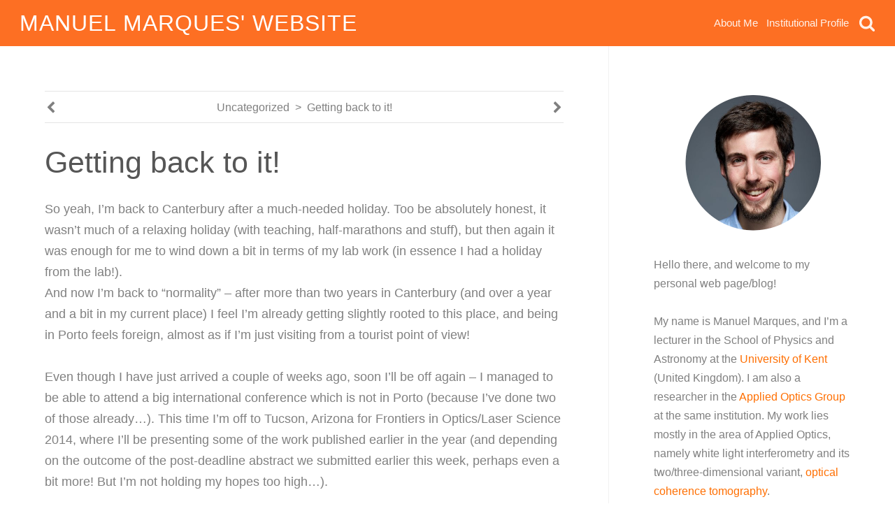

--- FILE ---
content_type: text/html; charset=UTF-8
request_url: http://mjmarques.eu/2014/10/getting-back-to-it/
body_size: 41635
content:
<!DOCTYPE html>
<html lang="en-US" class="no-js">

	<head>
	<meta charset="UTF-8">
	<meta http-equiv="X-UA-Compatible" content="IE=edge,chrome=1">
	<meta name="viewport" content="width=device-width, initial-scale=1.0">
	<link rel="profile" href="http://gmpg.org/xfn/11" />
	<link rel="pingback" href="http://mjmarques.eu/xmlrpc.php" />
    <title>Getting back to it! &#8211; Manuel Marques&#039; website</title>
<meta name='robots' content='max-image-preview:large' />
<link rel='dns-prefetch' href='//platform-api.sharethis.com' />
<link rel="alternate" type="application/rss+xml" title="Manuel Marques&#039; website &raquo; Feed" href="http://mjmarques.eu/feed/" />
<link rel="alternate" type="application/rss+xml" title="Manuel Marques&#039; website &raquo; Comments Feed" href="http://mjmarques.eu/comments/feed/" />
<link rel="alternate" type="application/rss+xml" title="Manuel Marques&#039; website &raquo; Getting back to it! Comments Feed" href="http://mjmarques.eu/2014/10/getting-back-to-it/feed/" />
<script type="text/javascript">
window._wpemojiSettings = {"baseUrl":"https:\/\/s.w.org\/images\/core\/emoji\/14.0.0\/72x72\/","ext":".png","svgUrl":"https:\/\/s.w.org\/images\/core\/emoji\/14.0.0\/svg\/","svgExt":".svg","source":{"concatemoji":"http:\/\/mjmarques.eu\/wp-includes\/js\/wp-emoji-release.min.js?ver=6.1.1"}};
/*! This file is auto-generated */
!function(e,a,t){var n,r,o,i=a.createElement("canvas"),p=i.getContext&&i.getContext("2d");function s(e,t){var a=String.fromCharCode,e=(p.clearRect(0,0,i.width,i.height),p.fillText(a.apply(this,e),0,0),i.toDataURL());return p.clearRect(0,0,i.width,i.height),p.fillText(a.apply(this,t),0,0),e===i.toDataURL()}function c(e){var t=a.createElement("script");t.src=e,t.defer=t.type="text/javascript",a.getElementsByTagName("head")[0].appendChild(t)}for(o=Array("flag","emoji"),t.supports={everything:!0,everythingExceptFlag:!0},r=0;r<o.length;r++)t.supports[o[r]]=function(e){if(p&&p.fillText)switch(p.textBaseline="top",p.font="600 32px Arial",e){case"flag":return s([127987,65039,8205,9895,65039],[127987,65039,8203,9895,65039])?!1:!s([55356,56826,55356,56819],[55356,56826,8203,55356,56819])&&!s([55356,57332,56128,56423,56128,56418,56128,56421,56128,56430,56128,56423,56128,56447],[55356,57332,8203,56128,56423,8203,56128,56418,8203,56128,56421,8203,56128,56430,8203,56128,56423,8203,56128,56447]);case"emoji":return!s([129777,127995,8205,129778,127999],[129777,127995,8203,129778,127999])}return!1}(o[r]),t.supports.everything=t.supports.everything&&t.supports[o[r]],"flag"!==o[r]&&(t.supports.everythingExceptFlag=t.supports.everythingExceptFlag&&t.supports[o[r]]);t.supports.everythingExceptFlag=t.supports.everythingExceptFlag&&!t.supports.flag,t.DOMReady=!1,t.readyCallback=function(){t.DOMReady=!0},t.supports.everything||(n=function(){t.readyCallback()},a.addEventListener?(a.addEventListener("DOMContentLoaded",n,!1),e.addEventListener("load",n,!1)):(e.attachEvent("onload",n),a.attachEvent("onreadystatechange",function(){"complete"===a.readyState&&t.readyCallback()})),(e=t.source||{}).concatemoji?c(e.concatemoji):e.wpemoji&&e.twemoji&&(c(e.twemoji),c(e.wpemoji)))}(window,document,window._wpemojiSettings);
</script>
<style type="text/css">
img.wp-smiley,
img.emoji {
	display: inline !important;
	border: none !important;
	box-shadow: none !important;
	height: 1em !important;
	width: 1em !important;
	margin: 0 0.07em !important;
	vertical-align: -0.1em !important;
	background: none !important;
	padding: 0 !important;
}
</style>
	<link rel='stylesheet' id='wp-publications-css' href='http://mjmarques.eu/wp-content/plugins/wp-publications/wp-publications.css?ver=6.1.1' type='text/css' media='all' />
<link rel='stylesheet' id='wp-block-library-css' href='http://mjmarques.eu/wp-includes/css/dist/block-library/style.min.css?ver=6.1.1' type='text/css' media='all' />
<link rel='stylesheet' id='classic-theme-styles-css' href='http://mjmarques.eu/wp-includes/css/classic-themes.min.css?ver=1' type='text/css' media='all' />
<style id='global-styles-inline-css' type='text/css'>
body{--wp--preset--color--black: #000000;--wp--preset--color--cyan-bluish-gray: #abb8c3;--wp--preset--color--white: #ffffff;--wp--preset--color--pale-pink: #f78da7;--wp--preset--color--vivid-red: #cf2e2e;--wp--preset--color--luminous-vivid-orange: #ff6900;--wp--preset--color--luminous-vivid-amber: #fcb900;--wp--preset--color--light-green-cyan: #7bdcb5;--wp--preset--color--vivid-green-cyan: #00d084;--wp--preset--color--pale-cyan-blue: #8ed1fc;--wp--preset--color--vivid-cyan-blue: #0693e3;--wp--preset--color--vivid-purple: #9b51e0;--wp--preset--gradient--vivid-cyan-blue-to-vivid-purple: linear-gradient(135deg,rgba(6,147,227,1) 0%,rgb(155,81,224) 100%);--wp--preset--gradient--light-green-cyan-to-vivid-green-cyan: linear-gradient(135deg,rgb(122,220,180) 0%,rgb(0,208,130) 100%);--wp--preset--gradient--luminous-vivid-amber-to-luminous-vivid-orange: linear-gradient(135deg,rgba(252,185,0,1) 0%,rgba(255,105,0,1) 100%);--wp--preset--gradient--luminous-vivid-orange-to-vivid-red: linear-gradient(135deg,rgba(255,105,0,1) 0%,rgb(207,46,46) 100%);--wp--preset--gradient--very-light-gray-to-cyan-bluish-gray: linear-gradient(135deg,rgb(238,238,238) 0%,rgb(169,184,195) 100%);--wp--preset--gradient--cool-to-warm-spectrum: linear-gradient(135deg,rgb(74,234,220) 0%,rgb(151,120,209) 20%,rgb(207,42,186) 40%,rgb(238,44,130) 60%,rgb(251,105,98) 80%,rgb(254,248,76) 100%);--wp--preset--gradient--blush-light-purple: linear-gradient(135deg,rgb(255,206,236) 0%,rgb(152,150,240) 100%);--wp--preset--gradient--blush-bordeaux: linear-gradient(135deg,rgb(254,205,165) 0%,rgb(254,45,45) 50%,rgb(107,0,62) 100%);--wp--preset--gradient--luminous-dusk: linear-gradient(135deg,rgb(255,203,112) 0%,rgb(199,81,192) 50%,rgb(65,88,208) 100%);--wp--preset--gradient--pale-ocean: linear-gradient(135deg,rgb(255,245,203) 0%,rgb(182,227,212) 50%,rgb(51,167,181) 100%);--wp--preset--gradient--electric-grass: linear-gradient(135deg,rgb(202,248,128) 0%,rgb(113,206,126) 100%);--wp--preset--gradient--midnight: linear-gradient(135deg,rgb(2,3,129) 0%,rgb(40,116,252) 100%);--wp--preset--duotone--dark-grayscale: url('#wp-duotone-dark-grayscale');--wp--preset--duotone--grayscale: url('#wp-duotone-grayscale');--wp--preset--duotone--purple-yellow: url('#wp-duotone-purple-yellow');--wp--preset--duotone--blue-red: url('#wp-duotone-blue-red');--wp--preset--duotone--midnight: url('#wp-duotone-midnight');--wp--preset--duotone--magenta-yellow: url('#wp-duotone-magenta-yellow');--wp--preset--duotone--purple-green: url('#wp-duotone-purple-green');--wp--preset--duotone--blue-orange: url('#wp-duotone-blue-orange');--wp--preset--font-size--small: 13px;--wp--preset--font-size--medium: 20px;--wp--preset--font-size--large: 36px;--wp--preset--font-size--x-large: 42px;--wp--preset--spacing--20: 0.44rem;--wp--preset--spacing--30: 0.67rem;--wp--preset--spacing--40: 1rem;--wp--preset--spacing--50: 1.5rem;--wp--preset--spacing--60: 2.25rem;--wp--preset--spacing--70: 3.38rem;--wp--preset--spacing--80: 5.06rem;}:where(.is-layout-flex){gap: 0.5em;}body .is-layout-flow > .alignleft{float: left;margin-inline-start: 0;margin-inline-end: 2em;}body .is-layout-flow > .alignright{float: right;margin-inline-start: 2em;margin-inline-end: 0;}body .is-layout-flow > .aligncenter{margin-left: auto !important;margin-right: auto !important;}body .is-layout-constrained > .alignleft{float: left;margin-inline-start: 0;margin-inline-end: 2em;}body .is-layout-constrained > .alignright{float: right;margin-inline-start: 2em;margin-inline-end: 0;}body .is-layout-constrained > .aligncenter{margin-left: auto !important;margin-right: auto !important;}body .is-layout-constrained > :where(:not(.alignleft):not(.alignright):not(.alignfull)){max-width: var(--wp--style--global--content-size);margin-left: auto !important;margin-right: auto !important;}body .is-layout-constrained > .alignwide{max-width: var(--wp--style--global--wide-size);}body .is-layout-flex{display: flex;}body .is-layout-flex{flex-wrap: wrap;align-items: center;}body .is-layout-flex > *{margin: 0;}:where(.wp-block-columns.is-layout-flex){gap: 2em;}.has-black-color{color: var(--wp--preset--color--black) !important;}.has-cyan-bluish-gray-color{color: var(--wp--preset--color--cyan-bluish-gray) !important;}.has-white-color{color: var(--wp--preset--color--white) !important;}.has-pale-pink-color{color: var(--wp--preset--color--pale-pink) !important;}.has-vivid-red-color{color: var(--wp--preset--color--vivid-red) !important;}.has-luminous-vivid-orange-color{color: var(--wp--preset--color--luminous-vivid-orange) !important;}.has-luminous-vivid-amber-color{color: var(--wp--preset--color--luminous-vivid-amber) !important;}.has-light-green-cyan-color{color: var(--wp--preset--color--light-green-cyan) !important;}.has-vivid-green-cyan-color{color: var(--wp--preset--color--vivid-green-cyan) !important;}.has-pale-cyan-blue-color{color: var(--wp--preset--color--pale-cyan-blue) !important;}.has-vivid-cyan-blue-color{color: var(--wp--preset--color--vivid-cyan-blue) !important;}.has-vivid-purple-color{color: var(--wp--preset--color--vivid-purple) !important;}.has-black-background-color{background-color: var(--wp--preset--color--black) !important;}.has-cyan-bluish-gray-background-color{background-color: var(--wp--preset--color--cyan-bluish-gray) !important;}.has-white-background-color{background-color: var(--wp--preset--color--white) !important;}.has-pale-pink-background-color{background-color: var(--wp--preset--color--pale-pink) !important;}.has-vivid-red-background-color{background-color: var(--wp--preset--color--vivid-red) !important;}.has-luminous-vivid-orange-background-color{background-color: var(--wp--preset--color--luminous-vivid-orange) !important;}.has-luminous-vivid-amber-background-color{background-color: var(--wp--preset--color--luminous-vivid-amber) !important;}.has-light-green-cyan-background-color{background-color: var(--wp--preset--color--light-green-cyan) !important;}.has-vivid-green-cyan-background-color{background-color: var(--wp--preset--color--vivid-green-cyan) !important;}.has-pale-cyan-blue-background-color{background-color: var(--wp--preset--color--pale-cyan-blue) !important;}.has-vivid-cyan-blue-background-color{background-color: var(--wp--preset--color--vivid-cyan-blue) !important;}.has-vivid-purple-background-color{background-color: var(--wp--preset--color--vivid-purple) !important;}.has-black-border-color{border-color: var(--wp--preset--color--black) !important;}.has-cyan-bluish-gray-border-color{border-color: var(--wp--preset--color--cyan-bluish-gray) !important;}.has-white-border-color{border-color: var(--wp--preset--color--white) !important;}.has-pale-pink-border-color{border-color: var(--wp--preset--color--pale-pink) !important;}.has-vivid-red-border-color{border-color: var(--wp--preset--color--vivid-red) !important;}.has-luminous-vivid-orange-border-color{border-color: var(--wp--preset--color--luminous-vivid-orange) !important;}.has-luminous-vivid-amber-border-color{border-color: var(--wp--preset--color--luminous-vivid-amber) !important;}.has-light-green-cyan-border-color{border-color: var(--wp--preset--color--light-green-cyan) !important;}.has-vivid-green-cyan-border-color{border-color: var(--wp--preset--color--vivid-green-cyan) !important;}.has-pale-cyan-blue-border-color{border-color: var(--wp--preset--color--pale-cyan-blue) !important;}.has-vivid-cyan-blue-border-color{border-color: var(--wp--preset--color--vivid-cyan-blue) !important;}.has-vivid-purple-border-color{border-color: var(--wp--preset--color--vivid-purple) !important;}.has-vivid-cyan-blue-to-vivid-purple-gradient-background{background: var(--wp--preset--gradient--vivid-cyan-blue-to-vivid-purple) !important;}.has-light-green-cyan-to-vivid-green-cyan-gradient-background{background: var(--wp--preset--gradient--light-green-cyan-to-vivid-green-cyan) !important;}.has-luminous-vivid-amber-to-luminous-vivid-orange-gradient-background{background: var(--wp--preset--gradient--luminous-vivid-amber-to-luminous-vivid-orange) !important;}.has-luminous-vivid-orange-to-vivid-red-gradient-background{background: var(--wp--preset--gradient--luminous-vivid-orange-to-vivid-red) !important;}.has-very-light-gray-to-cyan-bluish-gray-gradient-background{background: var(--wp--preset--gradient--very-light-gray-to-cyan-bluish-gray) !important;}.has-cool-to-warm-spectrum-gradient-background{background: var(--wp--preset--gradient--cool-to-warm-spectrum) !important;}.has-blush-light-purple-gradient-background{background: var(--wp--preset--gradient--blush-light-purple) !important;}.has-blush-bordeaux-gradient-background{background: var(--wp--preset--gradient--blush-bordeaux) !important;}.has-luminous-dusk-gradient-background{background: var(--wp--preset--gradient--luminous-dusk) !important;}.has-pale-ocean-gradient-background{background: var(--wp--preset--gradient--pale-ocean) !important;}.has-electric-grass-gradient-background{background: var(--wp--preset--gradient--electric-grass) !important;}.has-midnight-gradient-background{background: var(--wp--preset--gradient--midnight) !important;}.has-small-font-size{font-size: var(--wp--preset--font-size--small) !important;}.has-medium-font-size{font-size: var(--wp--preset--font-size--medium) !important;}.has-large-font-size{font-size: var(--wp--preset--font-size--large) !important;}.has-x-large-font-size{font-size: var(--wp--preset--font-size--x-large) !important;}
.wp-block-navigation a:where(:not(.wp-element-button)){color: inherit;}
:where(.wp-block-columns.is-layout-flex){gap: 2em;}
.wp-block-pullquote{font-size: 1.5em;line-height: 1.6;}
</style>
<link rel='stylesheet' id='public-styles-css' href='http://mjmarques.eu/wp-content/themes/taproot/app/public/css/taproot-public.min.css?ver=0.9.6' type='text/css' media='all' />
<script type='text/javascript' src='//platform-api.sharethis.com/js/sharethis.js#product=ga&#038;property=5ffc7bcce15b2000184b6e0a' id='googleanalytics-platform-sharethis-js'></script>
<link rel="https://api.w.org/" href="http://mjmarques.eu/wp-json/" /><link rel="alternate" type="application/json" href="http://mjmarques.eu/wp-json/wp/v2/posts/893" /><link rel="EditURI" type="application/rsd+xml" title="RSD" href="http://mjmarques.eu/xmlrpc.php?rsd" />
<link rel="wlwmanifest" type="application/wlwmanifest+xml" href="http://mjmarques.eu/wp-includes/wlwmanifest.xml" />
<meta name="generator" content="WordPress 6.1.1" />
<link rel="canonical" href="http://mjmarques.eu/2014/10/getting-back-to-it/" />
<link rel='shortlink' href='http://mjmarques.eu/?p=893' />
<link rel="alternate" type="application/json+oembed" href="http://mjmarques.eu/wp-json/oembed/1.0/embed?url=http%3A%2F%2Fmjmarques.eu%2F2014%2F10%2Fgetting-back-to-it%2F" />
<link rel="alternate" type="text/xml+oembed" href="http://mjmarques.eu/wp-json/oembed/1.0/embed?url=http%3A%2F%2Fmjmarques.eu%2F2014%2F10%2Fgetting-back-to-it%2F&#038;format=xml" />
<script>
(function() {
	(function (i, s, o, g, r, a, m) {
		i['GoogleAnalyticsObject'] = r;
		i[r] = i[r] || function () {
				(i[r].q = i[r].q || []).push(arguments)
			}, i[r].l = 1 * new Date();
		a = s.createElement(o),
			m = s.getElementsByTagName(o)[0];
		a.async = 1;
		a.src = g;
		m.parentNode.insertBefore(a, m)
	})(window, document, 'script', 'https://google-analytics.com/analytics.js', 'ga');

	ga('create', 'UA-55855747-1', 'auto');
			ga('send', 'pageview');
	})();
</script>
<style id="wprs-taproot-customizer">.container{max-width: 1200px;}.site-title{color: #ffffff;text-transform: uppercase; }.main-header{background-color: #fd6f23;}.header-content .container{color: rgba(255,255,255,0.9);}.header-content .search-toggle:hover, .header-content .label-toggle:hover{color: #ffffff;}.main-header .search-toggle, .search-container .taproot-search__field{font-size: 24px;}.main-header.fixed{background-color: #444444;}.main-header.fixed .header-content .container{color: #ffffff;}.main-header.fixed .search-container, .main-header.fixed .search-toggle{display: none;}.main-header.fixed .search-toggle, .main-header.fixed .taproot-search__field{font-size: 26px;}.main-footer{background-color: #444444;}.footer-widgets{margin-left: -1.6em;padding: 1.6% 0;}.footer-widgets .footer-sidebar{padding-left: 1.6em; margin: 0.8em 0;}.footer-widgets .widget{margin-bottom: 1.6em;color: rgba(255,255,255,0.75);font-size: 16px;}.footer-widgets h1, .footer-widgets h2, .footer-widgets h3, .footer-widgets h4, .footer-widgets h5, .footer-widgets h6{color: #ffffff;}.footer-widgets .widget-title{font-size: 1.6em;}.bottom-bar{background: #444444;}.bottom-bar-content{color: rgba(255,255,255,0.75);font-size: 16px;padding-top: 1em; padding-bottom: 1em;}.taproot-nav.top-nav{background: #444444;font-size: 13px;}.taproot-nav.top-nav, .additional-content{color: rgba(255,255,255,0.75);}.topnav__menu .menu-item:hover > a, .additional-content a:hover{color: #ffffff;}.topnav__menu > .menu-item > a{padding-top: 0.6em; padding-bottom: 0.6em;padding-left: 0.6em; padding-right: 0.6em;}.main-header.fixed #taproot-topnav{display: none;}.header-nav{font-size: 15px;}.header-nav__menu .menu-item > a{text-transform: capitalize; }.taproot-nav.navbar{background: #444444;font-size: 15px;}.main-header.fixed #taproot-navbar{display: none;}.footer-nav{background: #444444;}.footer-nav .menu-item{font-size: 16px;}.footer-nav .menu-item a{color: rgba(255,255,255,0.75);padding-top: 1em; padding-bottom: 1em;padding-left: 0.5em; padding-right: 0.5em;}.footer-nav .menu-item a:hover{color: #ffffff;}body{color: rgba(68,68,68,0.68);}body, input, textarea, select, button{line-height: 1.7;}p, ul, ol, hr, pre, blockquote, address, dd, table, .single .embed-wrap, .post-navigation--top{margin-bottom: 1.7em;}h1, h2, h3, h4, h5, h6{color: rgba(68,68,68,0.9);line-height: 1.3;}.post-title{line-height: 1.2;}body{font-size: 16px;}.post-title{font-size: 2.4em;}h1{font-size: 2em;}h2{font-size: 1.72em;}h3{font-size: 1.46em;}h4{font-size: 1.2em;}h5{font-size: 1.06em;}h6{font-size: 0.94em;}.taproot-pagenavi{font-size: 1em;color: #ff6f02;}.taproot-pagenavi .page-numbers:hover, .taproot-pagenavi .page-numbers.current{background: #ff6f02;}.taproot-pagenavi .page-numbers{border-radius: 50%;}.post-box .entry-title:hover{color: #ff6f02;}.post-box .taproot-meta{font-size: 0.8em;}.post-navigation--top .post-navigation__link{font-size: 1em;}.post-navigation--bottom .post-navigation__link{font-size: 1em;}.taproot-button{background: #ff6f02;color: rgba(255,255,255,0.75);border-color: #ff6f02;border-width: 2px;}.taproot-button:not(.taproot-button--secondary){text-transform: uppercase; }.taproot-button:hover{background: #ffffff;color: #ff6f02;border-color: #ff6f02;}a, a:visited{color: #ff6f02;}blockquote{border-color: #ff6f02;}#skip-link a{background: #ff6f02;color: #ffffff;}:focus{box-shadow: 0 0 3px 2px #ff6f02;}.gallery--modal .gallery__icon a:after, .lg-progress-bar .lg-progress{background-color: #ff6f02;}.modal-overlay-content{color: #ffffff;}.lg-outer .lg-progress-bar .lg-progress{background-color: #ff6f02;}.flex-control-paging li a.flex-active, .flex-control-paging li a:hover{background-color: #ff6f02;color: #ffffff;}hr{color: rgb(229,229,229);}.post-box, .post-navigation, .post-comments .comment-body, .comment-respond, .comment-respond .form-control{border-color: rgb(229,229,229);}blockquote, .comment-respond, pre, code, kbd, var, ins, tt{background-color: #f9f9f9;}.taproot-breadcrumbs{font-size: 0.9em;}.post-navigation--bottom{font-size: 1em;}.taproot-breadcrumbs{text-align: center;}.comment-respond{background-color: #f9f9f9;}.sidebar.layout-boxed{background-color: #ffffff;}.sidebar .taproot-search__button{color: #ff6f02;}.sidebar .taproot-search__button .icon{color: rgba(255,255,255,0.9);}.sidebar .calendar_wrap caption, .sidebar .widget_archive select, .sidebar .widget_categories select{background-color: #ff6f02;color: rgba(255,255,255,0.9);}.sidebar .taproot-search__field, .sidebar .calendar_wrap thead, .sidebar .calendar_wrap tfoot td{border-color: rgb(204,204,204);}@media(min-width: 481px){.header-nav__menu > .menu-item > a, .branding, .search-container{padding-top: 1em; padding-bottom: 1em;}.logo, .logo-wrapper svg{font-size: 42px;}.ml-spread .logo-wrapper{margin-right: 1em;}.site-title{font-size: 32px;}.site-title{line-height: 1.2;}.site-title{letter-spacing: 1px;}.site-description{font-size: 24px;}.site-description{line-height: 1.2;}.site-description{letter-spacing: 1px;}body{font-size: 16px;}.post-title{font-size: 2.3em;}h1{font-size: 2em;}h2{font-size: 1.72em;}h3{font-size: 1.46em;}h4{font-size: 1.2em;}h5{font-size: 1.06em;}h6{font-size: 0.94em;}}@media(min-width: 768px){.header-nav__menu > .menu-item > a, .branding, .search-container{padding-top: 1em; padding-bottom: 1em;}.logo, .logo-wrapper svg{font-size: 50px;}.t-spread .logo-wrapper{margin-right: 1em;}.site-title{font-size: 32px;}.site-title{line-height: 1.2;}.site-title{letter-spacing: 1px;}.site-description{font-size: 24px;}.site-description{line-height: 1.2;}.site-description{letter-spacing: 1px;}.header-nav__menu .sub-menu{border-color: #444444;background-color: #444444;}.header-nav__menu .sub-menu .menu-item > a{color: rgba(255,255,255,0.75);}.header-nav__menu .sub-menu .menu-item:hover > a{color: #ffffff;}.header-nav__menu > .menu-item > a{padding-top: 1em; padding-bottom: 1em;padding-left: 0.4em; padding-right: 0.4em;}.main-header.fixed .header-nav__menu > .menu-item > a{padding-top: 1em; padding-bottom: 1em;padding-left: 0.4em; padding-right: 0.4em;}.main-header.fixed .header-nav{font-size: 15px;}.main-header.fixed .header-nav__menu .sub-menu{border-color: #fd6f23;background-color: #fd6f23;}.navbar__menu > .menu-item > a{color: rgba(255,255,255,0.75);}.navbar__menu > .menu-item:hover > a{color: #ffffff;}.navbar__menu .sub-menu{border-color: rgb(253,111,35);background-color: rgb(253,111,35);}.navbar__menu .sub-menu .menu-item > a{color: #ffffff;}.navbar__menu > .menu-item > a{padding-top: 1.1em; padding-bottom: 1.1em;padding-left: 1.1em; padding-right: 1.1em;}body{font-size: 16px;}.post-title{font-size: 2.4em;}h1{font-size: 2em;}h2{font-size: 1.72em;}h3{font-size: 1.46em;}h4{font-size: 1.2em;}h5{font-size: 1.06em;}h6{font-size: 0.94em;}}@media(min-width: 981px){.taproot-boxed-layout .main-wrapper, .taproot-boxed-layout .main-header, .taproot-boxed-layout .main-footer{max-width: 1200px;}.taproot-boxed-layout{padding: 2%;}.taproot-boxed-layout .main-header.fixed{width: 96%;}.footer--style-fixed.layout-boxed{margin-bottom: 2%; left: 2%; right: 2%;}.sidebar{width: 30%;}.et_divi_builder #et_builder_outer_content .et_pb_row{max-width: 1200px;}.header-nav__menu > .menu-item > a, .branding, .search-container{padding-top: 1em; padding-bottom: 1em;}.logo, .logo-wrapper svg{font-size: 50px;}.header-content .logo-wrapper, .header-content .title-wrapper{margin-right: 0.6em;}.site-title{font-size: 32px;}.site-title{line-height: 1.2;}.site-title{letter-spacing: 1px;}.site-description{font-size: 24px;}.site-description{line-height: 1.2;}.site-description{letter-spacing: 1px;}.header-nav__menu > .menu-item:hover > a{color: #ffffff;}body{font-size: 18px;}.post-title{font-size: 2.4em;}h1{font-size: 2em;}h2{font-size: 1.72em;}h3{font-size: 1.46em;}h4{font-size: 1.2em;}h5{font-size: 1.06em;}h6{font-size: 0.94em;}.sidebar, .sidebar + main{font-size: 16px;}.sidebar + main .post-title{font-size: 2.4em;}.sidebar .widget-group{font-size: 0.9em;}.sidebar h1, .sidebar + main h1{font-size: 2em;}.sidebar h2, .sidebar + main h2{font-size: 1.72em;}.sidebar h3, .sidebar + main h3{font-size: 1.46em;}.sidebar h4, .sidebar + main h4{font-size: 1.2em;}.sidebar h5, .sidebar + main h5{font-size: 1.06em;}.sidebar h6, .sidebar + main h6{font-size: 0.94em;}.sidebar{width: 30%;}.main{width: 70%;}.layout-full.sidebar:before{background-color: #ffffff;}}@media(min-width: 1200px){.header-nav__menu > .menu-item > a, .branding, .search-container{padding-top: 0.6em; padding-bottom: 0.6em;}.logo, .logo-wrapper svg{font-size: 50px;}.header-content .logo-wrapper, .header-content .title-wrapper{margin-right: 0.6em;}.site-title{font-size: 32px;}.site-title{line-height: 1.2;}.site-title{letter-spacing: 1px;}.site-description{font-size: 24px;}.site-description{line-height: 1.2;}.site-description{letter-spacing: 1px;}body{font-size: 18px;}.post-title{font-size: 2.4em;}h1{font-size: 2em;}h2{font-size: 1.72em;}h3{font-size: 1.46em;}h4{font-size: 1.2em;}h5{font-size: 1.06em;}h6{font-size: 0.94em;}.sidebar, .sidebar + main{font-size: 16px;}.sidebar + main .post-title{font-size: 2.5em;}.sidebar .widget-group{font-size: 1em;}.sidebar h1, .sidebar + main h1{font-size: 2em;}.sidebar h2, .sidebar + main h2{font-size: 1.72em;}.sidebar h3, .sidebar + main h3{font-size: 1.46em;}.sidebar h4, .sidebar + main h4{font-size: 1.2em;}.sidebar h5, .sidebar + main h5{font-size: 1.06em;}.sidebar h6, .sidebar + main h6{font-size: 0.94em;}}@media(max-width: 480.001px){.header-nav__menu > .menu-item > a, .branding, .search-container{padding-top: 1em; padding-bottom: 1em;}.logo, .logo-wrapper svg{font-size: 50px;}.m-spread .logo-wrapper{margin-right: 1em;}.site-title{font-size: 32px;}.site-title{line-height: 1.2;}.site-title{letter-spacing: 1px;}.site-description{font-size: 24px;}.site-description{line-height: 1.2;}.site-description{letter-spacing: 1px;}.m-stacked .header-nav{background-color: rgba(255,255,255,0.3);}}@media(max-width: 767.001px){.header-nav .label-toggle{font-size: 1em;}.header-nav__menu{background-color: #444444;}.header-nav__menu .menu-item > a{color: rgba(255,255,255,0.75);padding-top: 1em; padding-bottom: 1em;padding-left: 1em; padding-right: 1em;}.header-nav__menu .menu-item{border-color: rgba(255,255,255,0.1);}.navbar .label-toggle{color: #ffffff;fill: #ffffff;font-size: 1em;margin: 1.2em 0;}.navbar--fullscreen .menu-toggle.toggle ~ .label-toggle{color: #ffffff;}.navbar__menu{background-color: #444444;}.navbar__menu .menu-item{border-color: rgba(255,255,255,0.1);}.navbar__menu .menu-item > a{color: rgba(255,255,255,0.75);}}@media(max-width: 980.001px){.sidebar.layout-full{background-color: #ffffff;}}@media(min-width: 481px) and (max-width: 767.001px){.ml-stacked .header-nav{background-color: rgba(255,255,255,0.3);}}@media(min-width: 768px) and (max-width: 980.001px){.t-stacked .header-nav{background-color: rgba(255,255,255,0.3);}}</style></head>

	<body class="post-template-default single single-post postid-893 single-format-standard taproot-no-builder taproot-fullwidth-layout" >

		<div id="skip-link"><a href="#main" >skip to main content</a></div>
		<div id="wrapper" class="main-wrapper">

			<header id="header" class="main-header static header header--has-fixed header--has-fixed--fade header--fullwidth">

	
	<div id="header-content" class="header-content m-spread ml-spread t-spread">
		<div class="container search-container search-not-active"><form role="search" method="get" class="taproot-search" action="http://mjmarques.eu/">
	<label>

		<span class="visuallyhidden">Search for:</span>
		<div class="input-group">
			<input type="search" class="taproot-search__field" placeholder="Search &hellip;" value="" name="s" />

			<button type="submit" class="taproot-search__button"><svg class="taproot-icon taproot-icon--search " role="presentation" aria-hidden="true" aria-labelledby="" alt=""><use xlink:href="http://mjmarques.eu/wp-content/themes/taproot/app/public/images/theme-icons.svg#icon-search"></use></svg></button>
		</div>

	</label>
</form>
<div class="search-toggle"><svg class="taproot-icon taproot-icon--close " role="presentation" aria-hidden="true" aria-labelledby="" alt=""><use xlink:href="http://mjmarques.eu/wp-content/themes/taproot/app/public/images/theme-icons.svg#icon-close"></use></svg></div></div>		<div class="container header-content-container">
			<a href="http://mjmarques.eu/" id="branding" class="branding  no-logo  has-titles  show-title  no-tagline"><div class="title-wrapper"><h1 class="site-title" style="">Manuel Marques&#039; website</h1></div></a><nav id="taproot-header-nav" class="taproot-nav header-nav has-pointers nav-align-right fixed-nav-align-right header-nav--slide header-nav--bp-ml" data-mobile-bp="981px"><input type="checkbox" id="header-menu-toggle" class="menu-toggle"><label for="header-menu-toggle" class="label-toggle"><svg version="1.1" xmlns="http://www.w3.org/2000/svg" width="1.25em" height="1em"><g class="taproot-hamburger"><rect class="taproot-hamburger-top" width="100%" height="20%" rx="1" ry="1"/><rect class="taproot-hamburger-middle" y="40%" width="100%" height="20%" rx="1" ry="1"/><rect class="taproot-hamburger-bottom" y="80%" width="100%" height="20%" rx="1" ry="1"/></g></svg></label><ul id="menu-main" class="menu header-nav__menu"><li id="menu-item-1333" class="menu-item menu-item-type-post_type menu-item-object-page"><a href="http://mjmarques.eu/about-me/">About me</a></li>
<li id="menu-item-1565" class="menu-item menu-item-type-custom menu-item-object-custom"><a href="https://www.kent.ac.uk/physics-astronomy/people/4078/marques-manuel">Institutional profile</a></li>
</ul><div class="search-toggle"><svg class="taproot-icon taproot-icon--search " role="presentation" aria-hidden="true" aria-labelledby="" alt=""><use xlink:href="http://mjmarques.eu/wp-content/themes/taproot/app/public/images/theme-icons.svg#icon-search"></use></svg></div></nav>		</div>
	</div>

	
</header>

			<div id="torso" class="torso">

				
			        <div class="container main-container has-sidebar layout-full">

    
    <main id="main" class="main main--has-sidebar--right main--has-sidebar main--has-sidebar--sidebar-1 main--layout-full">

		
<div class="post-navigation post-navigation--top post-navigation--has-separators "><div class="post-navigation__link post-navigation__link--prev"><a href="http://mjmarques.eu/2014/09/and-done/" rel="prev"><svg class="taproot-icon taproot-icon--chevron-right flip-h" role="presentation" aria-hidden="true" aria-labelledby="" alt=""><use xlink:href="http://mjmarques.eu/wp-content/themes/taproot/app/public/images/theme-icons.svg#icon-chevron-right"></use></svg> <span class="screen-reader-text">And... done!</span></a></div><div class="taproot-breadcrumbs"><a href="http://mjmarques.eu/category/uncategorized/" rel="category tag">Uncategorized</a><span class="breadcrumbs--separator"></span>Getting back to it!</div><div class="post-navigation__link  post-navigation__link--next"><a href="http://mjmarques.eu/2014/10/cheap-home-insurance-but/" rel="next"><span class="screen-reader-text">Cheap home insurance, but...</span> <svg class="taproot-icon taproot-icon--chevron-right " role="presentation" aria-hidden="true" aria-labelledby="" alt=""><use xlink:href="http://mjmarques.eu/wp-content/themes/taproot/app/public/images/theme-icons.svg#icon-chevron-right"></use></svg></a></div></div>
<article class="post-893 post type-post status-publish format-standard hentry category-uncategorized tag-conference tag-personal tag-running tag-travel tag-work feature-large">

    <header class="entry-header"><h1 class="post-title">Getting back to it!</h1></header>
    <div class='entry-content'>
        <p>So yeah, I’m back to Canterbury after a much-needed holiday. Too be absolutely honest, it wasn’t much of a relaxing holiday (with teaching, half-marathons and stuff), but then again it was enough for me to wind down a bit in terms of my lab work (in essence I had a holiday from the lab!).<br />
And now I’m back to “normality” &#8211; after more than two years in Canterbury (and over a year and a bit in my current place) I feel I’m already getting slightly rooted to this place, and being in Porto feels foreign, almost as if I’m just visiting from a tourist point of view!</p>
<p>Even though I have just arrived a couple of weeks ago, soon I’ll be off again &#8211; I managed to be able to attend a big international conference which is not in Porto (because I’ve done two of those already&#8230;). This time I’m off to Tucson, Arizona for Frontiers in Optics/Laser Science 2014, where I’ll be presenting some of the work published earlier in the year (and depending on the outcome of the post-deadline abstract we submitted earlier this week, perhaps even a bit more! But I’m not holding my hopes too high&#8230;).</p>
<p>It feels really exciting, as I’ve never been in the States before (actually I’ve never travelled outside Europe!), and this conference in particular seems to have people from virtually all over the world (I’ve been in touch with a few other participating students in order to arrange cheaper accommodation and they do come from basically everywhere, ranging from the United States themselves to the Far East!). And, unlike the two other international conferences I’ve participated so far (EWOFS back in 2010 and RIAO/OPTILAS last year) this time I’m actually giving a talk! Even though I’m quite accustomed to public speaking this is quite a daunting task, especially since there might be some top “celebrities” in our area of research in the room.</p>
<p>So yeah, it will be fun. And after the conference I’ll head to the Grand Canyon for a couple of days &#8211; very looking forward for the drive, even though it will be quite a long one (380 miles just from Tucson to Page, by the Glen Canyon Dam). Better get some appropriate soundtrack for it!<br />
And on the meantime I’ve just been busying myself with more lab work (some exciting things and collaborations seem to be happening, with a lot of potential research avenues to explore! Although I will need to start forging a concise path soon, as I only have 1 year of PhD left&#8230;), teaching (can you believe that the undergrads are back already?? Soon there will be tonnes of marking as well&#8230; 🙁 ) and lots of rowing and running (the weather has been relatively kind to me, even though it got significantly colder over the previous weekend!). And I have to prepare Sao Silvestre &#8211; it is already in December and my goal for this year (which seems a bit too overly-ambitious) is to go under 40 minutes&#8230; (at least I need have a better time than my 43 minutes and something from last year!)</p>
<p>OK, I’m off! Catch up soon.</p>
    </div>

    
</article>

<p class="taproot-meta">  <span class="categories"><span class="categories-pre">Categories: </span><a href="http://mjmarques.eu/category/uncategorized/" rel="category tag">Uncategorized</a> </span><span class="tags"><span class="tags-pre">Tags: </span><a href="http://mjmarques.eu/tag/conference/" rel="tag">conference</a>, <a href="http://mjmarques.eu/tag/personal/" rel="tag">personal</a>, <a href="http://mjmarques.eu/tag/running/" rel="tag">running</a>, <a href="http://mjmarques.eu/tag/travel/" rel="tag">travel</a>, <a href="http://mjmarques.eu/tag/work/" rel="tag">work</a> </span></p>
<div class="post-navigation post-navigation--bottom post-navigation--has-separators "><div class="post-navigation__link post-navigation__link--prev"><a href="http://mjmarques.eu/2014/09/and-done/" rel="prev"><svg class="taproot-icon taproot-icon--chevron-right flip-h" role="presentation" aria-hidden="true" aria-labelledby="" alt=""><use xlink:href="http://mjmarques.eu/wp-content/themes/taproot/app/public/images/theme-icons.svg#icon-chevron-right"></use></svg> <span class="screen-reader-text">And... done!</span> <span>prev</span></a></div><div class="post-navigation__link  post-navigation__link--next"><a href="http://mjmarques.eu/2014/10/cheap-home-insurance-but/" rel="next"><span class="screen-reader-text">Cheap home insurance, but...</span> <span>next</span> <svg class="taproot-icon taproot-icon--chevron-right " role="presentation" aria-hidden="true" aria-labelledby="" alt=""><use xlink:href="http://mjmarques.eu/wp-content/themes/taproot/app/public/images/theme-icons.svg#icon-chevron-right"></use></svg></a></div></div>

<section id="comments" class="post-comments">

    <h2 class="comments-title"> <svg class="taproot-icon taproot-icon--comments " role="presentation" aria-hidden="true" aria-labelledby="" alt=""><use xlink:href="http://mjmarques.eu/wp-content/themes/taproot/app/public/images/theme-icons.svg#icon-comments"></use></svg>Comments</h2>

    <p class="no-comments">No Comments Yet. Be the first?</p>	<div id="respond" class="comment-respond">
		<h3 id="reply-title" class="comment-reply-title">Post a comment <small><a rel="nofollow" id="cancel-comment-reply-link" href="/2014/10/getting-back-to-it/#respond" style="display:none;">cancel </a></small></h3><form action="http://mjmarques.eu/wp-comments-post.php" method="post" id="commentform" class="comment-form"><p class="comment-notes"><span id="email-notes">Your email address will not be published.</span> <span class="required-field-message">Required fields are marked <span class="required">*</span></span></p><div class="form-group"><label for="comment" class="visuallyhidden">Your Comment</label><textarea id="comment" name="comment" class="form-control" cols="45" rows="6" placeholder="enter comment" aria-required="true"></textarea></div><div class="form-group comment-form-author"><label for="author" class="visuallyhidden">Name</label><input id="author" class="form-control" name="author" type="text" placeholder="name*" size="30" /></div>
<div class=" form-group comment-form-email"><label for="email" class="visuallyhidden">Email</label><input id="email" name="email" class="form-control" type="text" placeholder="email*" size="30" /></div>
<p class="form-submit"><input name="submit" type="submit" id="submit" class="taproot-button" value="Post Comment" /> <input type='hidden' name='comment_post_ID' value='893' id='comment_post_ID' />
<input type='hidden' name='comment_parent' id='comment_parent' value='0' />
</p><p style="display: none;"><input type="hidden" id="akismet_comment_nonce" name="akismet_comment_nonce" value="654e0b0896" /></p><p style="display: none !important;"><label>&#916;<textarea name="ak_hp_textarea" cols="45" rows="8" maxlength="100"></textarea></label><input type="hidden" id="ak_js_1" name="ak_js" value="73"/><script>document.getElementById( "ak_js_1" ).setAttribute( "value", ( new Date() ).getTime() );</script></p></form>	</div><!-- #respond -->
	
</section>

    </main>

    <aside id="sidebar" class="sidebar--sidebar-1 sidebar sidebar--right layout-full" role="complementary" ><div class="widget-group"><article id="custom_html-4" class="widget_text widget widget_custom_html"><div class="widget_text content"><div class="textwidget custom-html-widget"><p align="center"><img src="http://mjmarques.eu/wp-content/uploads/2019/02/cGeu9ePl_400x400.png" alt="manny" width=200>
</p>

<p>Hello there, and welcome to my personal web page/blog!</p>

<p>My name is Manuel Marques, and I’m a lecturer in the School of Physics and Astronomy at the <a href="http://kent.ac.uk">University of Kent</a> (United Kingdom). I am also a researcher in the <a href="http://aogkent.uk">Applied Optics Group</a> at the same institution. My work lies mostly in the area of Applied Optics, namely white light interferometry and its two/three-dimensional variant, <a href="https://en.wikipedia.org/wiki/Optical_coherence_tomography">optical coherence tomography</a>.</p>

<p>Outside work I'm a keen runner/sculler/rower/cyclist, and I do enjoy being in the outdoors (photographing them is a bonus, too!). Other hobbies include tinkering with things, both big and small (not always with a positive outcome, I must say), travelling, reading, in no specific order.</p></div></div></article><article id="custom_html-5" class="widget_text widget widget_custom_html"><div class="widget_text content"><div class="textwidget custom-html-widget"><a href="https://twitter.com/manuelmarque"><img src="http://mjmarques.eu/wp-content/uploads/2019/02/twitter.png" width=75 alt="twitter"> </a> <a href="https://www.facebook.com/manuelmarque"><img src="http://mjmarques.eu/wp-content/uploads/2019/02/facebook.png" width=75 alt="facebook"></a> <a href="https://www.flickr.com/photos/mr_bsod/"><img src="http://mjmarques.eu/wp-content/uploads/2019/02/flickr.png" alt="flick" width=75></a> <a href="https://www.linkedin.com/in/mjmarques/"><img src="http://mjmarques.eu/wp-content/uploads/2019/02/linkedin.png" alt="linkedin" width=75></a> <a href="https://scholar.google.co.uk/citations?user=Ygh_YRMAAAAJ&hl=en"><img src="http://mjmarques.eu/wp-content/uploads/2019/02/google-scholar-icon.png" alt="gscholar" width=75></a> <a href="https://www.researchgate.net/profile/Manuel_Marques5"><img src="http://mjmarques.eu/wp-content/uploads/2019/02/apple-touch-icon-180x180.png" alt="rg" width=75></a></div></div></article></div></aside>
</div>

				
			</div> <!-- end #torso -->

		</div> <!-- end #wrapper -->

		
<footer id="footer" class="main-footer footer footer-layout-quarters layout-full">

	
	<div class="container footer-container">
			</div>

	<div class="bottom-bar"><div class="container bottom-bar-container"><div class="bottom-bar-content">&#169;2018, My Awesome Site</div></div></div>
</footer>


<script type='text/javascript' src='http://mjmarques.eu/wp-includes/js/jquery/jquery.min.js?ver=3.6.1' id='jquery-core-js'></script>
<script type='text/javascript' src='http://mjmarques.eu/wp-includes/js/jquery/jquery-migrate.min.js?ver=3.3.2' id='jquery-migrate-js'></script>
<script type='text/javascript' src='http://mjmarques.eu/wp-content/themes/taproot/app/public/js/taproot-public.min.js?ver=0.9.6' id='taproot-public-js'></script>
<script type='text/javascript' src='http://mjmarques.eu/wp-includes/js/comment-reply.min.js?ver=6.1.1' id='comment-reply-js'></script>

	</body>
</html>


--- FILE ---
content_type: image/svg+xml
request_url: http://mjmarques.eu/wp-content/themes/taproot/app/public/images/theme-icons.svg
body_size: 17323
content:
<svg style="position: absolute; width: 0; height: 0; overflow: hidden;" version="1.1" xmlns="http://www.w3.org/2000/svg" xmlns:xlink="http://www.w3.org/1999/xlink">
<defs>
<symbol id="icon-search" viewBox="0 0 26 28">
<title>search</title>
<path d="M18 13c0-3.859-3.141-7-7-7s-7 3.141-7 7 3.141 7 7 7 7-3.141 7-7zM26 26c0 1.094-0.906 2-2 2-0.531 0-1.047-0.219-1.406-0.594l-5.359-5.344c-1.828 1.266-4.016 1.937-6.234 1.937-6.078 0-11-4.922-11-11s4.922-11 11-11 11 4.922 11 11c0 2.219-0.672 4.406-1.937 6.234l5.359 5.359c0.359 0.359 0.578 0.875 0.578 1.406z"></path>
</symbol>
<symbol id="icon-user" viewBox="0 0 20 28">
<title>user</title>
<path d="M20 21.859c0 2.281-1.5 4.141-3.328 4.141h-13.344c-1.828 0-3.328-1.859-3.328-4.141 0-4.109 1.016-8.859 5.109-8.859 1.266 1.234 2.984 2 4.891 2s3.625-0.766 4.891-2c4.094 0 5.109 4.75 5.109 8.859zM16 8c0 3.313-2.688 6-6 6s-6-2.688-6-6 2.688-6 6-6 6 2.688 6 6z"></path>
</symbol>
<symbol id="icon-close" viewBox="0 0 22 28">
<title>close</title>
<path d="M20.281 20.656c0 0.391-0.156 0.781-0.438 1.062l-2.125 2.125c-0.281 0.281-0.672 0.438-1.062 0.438s-0.781-0.156-1.062-0.438l-4.594-4.594-4.594 4.594c-0.281 0.281-0.672 0.438-1.062 0.438s-0.781-0.156-1.062-0.438l-2.125-2.125c-0.281-0.281-0.438-0.672-0.438-1.062s0.156-0.781 0.438-1.062l4.594-4.594-4.594-4.594c-0.281-0.281-0.438-0.672-0.438-1.062s0.156-0.781 0.438-1.062l2.125-2.125c0.281-0.281 0.672-0.438 1.062-0.438s0.781 0.156 1.062 0.438l4.594 4.594 4.594-4.594c0.281-0.281 0.672-0.438 1.062-0.438s0.781 0.156 1.062 0.438l2.125 2.125c0.281 0.281 0.438 0.672 0.438 1.062s-0.156 0.781-0.438 1.062l-4.594 4.594 4.594 4.594c0.281 0.281 0.438 0.672 0.438 1.062z"></path>
</symbol>
<symbol id="icon-home" viewBox="0 0 26 28">
<title>home</title>
<path d="M22 15.5v7.5c0 0.547-0.453 1-1 1h-6v-6h-4v6h-6c-0.547 0-1-0.453-1-1v-7.5c0-0.031 0.016-0.063 0.016-0.094l8.984-7.406 8.984 7.406c0.016 0.031 0.016 0.063 0.016 0.094zM25.484 14.422l-0.969 1.156c-0.078 0.094-0.203 0.156-0.328 0.172h-0.047c-0.125 0-0.234-0.031-0.328-0.109l-10.813-9.016-10.813 9.016c-0.109 0.078-0.234 0.125-0.375 0.109-0.125-0.016-0.25-0.078-0.328-0.172l-0.969-1.156c-0.172-0.203-0.141-0.531 0.063-0.703l11.234-9.359c0.656-0.547 1.719-0.547 2.375 0l3.813 3.187v-3.047c0-0.281 0.219-0.5 0.5-0.5h3c0.281 0 0.5 0.219 0.5 0.5v6.375l3.422 2.844c0.203 0.172 0.234 0.5 0.063 0.703z"></path>
</symbol>
<symbol id="icon-clock-o" viewBox="0 0 24 28">
<title>clock-o</title>
<path d="M14 8.5v7c0 0.281-0.219 0.5-0.5 0.5h-5c-0.281 0-0.5-0.219-0.5-0.5v-1c0-0.281 0.219-0.5 0.5-0.5h3.5v-5.5c0-0.281 0.219-0.5 0.5-0.5h1c0.281 0 0.5 0.219 0.5 0.5zM20.5 14c0-4.688-3.813-8.5-8.5-8.5s-8.5 3.813-8.5 8.5 3.813 8.5 8.5 8.5 8.5-3.813 8.5-8.5zM24 14c0 6.625-5.375 12-12 12s-12-5.375-12-12 5.375-12 12-12 12 5.375 12 12z"></path>
</symbol>
<symbol id="icon-tags" viewBox="0 0 30 28">
<title>tags</title>
<path d="M7 7c0-1.109-0.891-2-2-2s-2 0.891-2 2 0.891 2 2 2 2-0.891 2-2zM23.672 16c0 0.531-0.219 1.047-0.578 1.406l-7.672 7.688c-0.375 0.359-0.891 0.578-1.422 0.578s-1.047-0.219-1.406-0.578l-11.172-11.188c-0.797-0.781-1.422-2.297-1.422-3.406v-6.5c0-1.094 0.906-2 2-2h6.5c1.109 0 2.625 0.625 3.422 1.422l11.172 11.156c0.359 0.375 0.578 0.891 0.578 1.422zM29.672 16c0 0.531-0.219 1.047-0.578 1.406l-7.672 7.688c-0.375 0.359-0.891 0.578-1.422 0.578-0.812 0-1.219-0.375-1.75-0.922l7.344-7.344c0.359-0.359 0.578-0.875 0.578-1.406s-0.219-1.047-0.578-1.422l-11.172-11.156c-0.797-0.797-2.312-1.422-3.422-1.422h3.5c1.109 0 2.625 0.625 3.422 1.422l11.172 11.156c0.359 0.375 0.578 0.891 0.578 1.422z"></path>
</symbol>
<symbol id="icon-chevron-right" viewBox="0 0 19 28">
<title>chevron-right</title>
<path d="M17.297 13.703l-11.594 11.594c-0.391 0.391-1.016 0.391-1.406 0l-2.594-2.594c-0.391-0.391-0.391-1.016 0-1.406l8.297-8.297-8.297-8.297c-0.391-0.391-0.391-1.016 0-1.406l2.594-2.594c0.391-0.391 1.016-0.391 1.406 0l11.594 11.594c0.391 0.391 0.391 1.016 0 1.406z"></path>
</symbol>
<symbol id="icon-arrow-right" viewBox="0 0 23 28">
<title>arrow-right</title>
<path d="M23 15c0 0.531-0.203 1.047-0.578 1.422l-10.172 10.172c-0.375 0.359-0.891 0.578-1.422 0.578s-1.031-0.219-1.406-0.578l-1.172-1.172c-0.375-0.375-0.594-0.891-0.594-1.422s0.219-1.047 0.594-1.422l4.578-4.578h-11c-1.125 0-1.828-0.938-1.828-2v-2c0-1.062 0.703-2 1.828-2h11l-4.578-4.594c-0.375-0.359-0.594-0.875-0.594-1.406s0.219-1.047 0.594-1.406l1.172-1.172c0.375-0.375 0.875-0.594 1.406-0.594s1.047 0.219 1.422 0.594l10.172 10.172c0.375 0.359 0.578 0.875 0.578 1.406z"></path>
</symbol>
<symbol id="icon-calendar" viewBox="0 0 26 28">
<title>calendar</title>
<path d="M2 26h4.5v-4.5h-4.5v4.5zM7.5 26h5v-4.5h-5v4.5zM2 20.5h4.5v-5h-4.5v5zM7.5 20.5h5v-5h-5v5zM2 14.5h4.5v-4.5h-4.5v4.5zM13.5 26h5v-4.5h-5v4.5zM7.5 14.5h5v-4.5h-5v4.5zM19.5 26h4.5v-4.5h-4.5v4.5zM13.5 20.5h5v-5h-5v5zM8 7v-4.5c0-0.266-0.234-0.5-0.5-0.5h-1c-0.266 0-0.5 0.234-0.5 0.5v4.5c0 0.266 0.234 0.5 0.5 0.5h1c0.266 0 0.5-0.234 0.5-0.5zM19.5 20.5h4.5v-5h-4.5v5zM13.5 14.5h5v-4.5h-5v4.5zM19.5 14.5h4.5v-4.5h-4.5v4.5zM20 7v-4.5c0-0.266-0.234-0.5-0.5-0.5h-1c-0.266 0-0.5 0.234-0.5 0.5v4.5c0 0.266 0.234 0.5 0.5 0.5h1c0.266 0 0.5-0.234 0.5-0.5zM26 6v20c0 1.094-0.906 2-2 2h-22c-1.094 0-2-0.906-2-2v-20c0-1.094 0.906-2 2-2h2v-1.5c0-1.375 1.125-2.5 2.5-2.5h1c1.375 0 2.5 1.125 2.5 2.5v1.5h6v-1.5c0-1.375 1.125-2.5 2.5-2.5h1c1.375 0 2.5 1.125 2.5 2.5v1.5h2c1.094 0 2 0.906 2 2z"></path>
</symbol>
<symbol id="icon-comment" viewBox="0 0 28 28">
<title>comment</title>
<path d="M28 14c0 5.531-6.266 10-14 10-0.766 0-1.531-0.047-2.266-0.125-2.047 1.813-4.484 3.094-7.187 3.781-0.562 0.156-1.172 0.266-1.781 0.344-0.344 0.031-0.672-0.219-0.75-0.594v-0.016c-0.078-0.391 0.187-0.625 0.422-0.906 0.984-1.109 2.109-2.047 2.844-4.656-3.219-1.828-5.281-4.656-5.281-7.828 0-5.516 6.266-10 14-10s14 4.469 14 10z"></path>
</symbol>
<symbol id="icon-shopping-cart" viewBox="0 0 26 28">
<title>shopping-cart</title>
<path d="M10 24c0 1.094-0.906 2-2 2s-2-0.906-2-2 0.906-2 2-2 2 0.906 2 2zM24 24c0 1.094-0.906 2-2 2s-2-0.906-2-2 0.906-2 2-2 2 0.906 2 2zM26 7v8c0 0.5-0.391 0.938-0.891 1l-16.312 1.906c0.078 0.359 0.203 0.719 0.203 1.094 0 0.359-0.219 0.688-0.375 1h14.375c0.547 0 1 0.453 1 1s-0.453 1-1 1h-16c-0.547 0-1-0.453-1-1 0-0.484 0.703-1.656 0.953-2.141l-2.766-12.859h-3.187c-0.547 0-1-0.453-1-1s0.453-1 1-1h4c1.047 0 1.078 1.25 1.234 2h18.766c0.547 0 1 0.453 1 1z"></path>
</symbol>
<symbol id="icon-comments" viewBox="0 0 28 28">
<title>comments</title>
<path d="M22 12c0 4.422-4.922 8-11 8-0.953 0-1.875-0.094-2.75-0.25-1.297 0.922-2.766 1.594-4.344 2-0.422 0.109-0.875 0.187-1.344 0.25h-0.047c-0.234 0-0.453-0.187-0.5-0.453v0c-0.063-0.297 0.141-0.484 0.313-0.688 0.609-0.688 1.297-1.297 1.828-2.594-2.531-1.469-4.156-3.734-4.156-6.266 0-4.422 4.922-8 11-8s11 3.578 11 8zM28 16c0 2.547-1.625 4.797-4.156 6.266 0.531 1.297 1.219 1.906 1.828 2.594 0.172 0.203 0.375 0.391 0.313 0.688v0c-0.063 0.281-0.297 0.484-0.547 0.453-0.469-0.063-0.922-0.141-1.344-0.25-1.578-0.406-3.047-1.078-4.344-2-0.875 0.156-1.797 0.25-2.75 0.25-2.828 0-5.422-0.781-7.375-2.063 0.453 0.031 0.922 0.063 1.375 0.063 3.359 0 6.531-0.969 8.953-2.719 2.609-1.906 4.047-4.484 4.047-7.281 0-0.812-0.125-1.609-0.359-2.375 2.641 1.453 4.359 3.766 4.359 6.375z"></path>
</symbol>
<symbol id="icon-thumb-tack" viewBox="0 0 18 28">
<title>thumb-tack</title>
<path d="M7.5 13.5v-7c0-0.281-0.219-0.5-0.5-0.5s-0.5 0.219-0.5 0.5v7c0 0.281 0.219 0.5 0.5 0.5s0.5-0.219 0.5-0.5zM18 19c0 0.547-0.453 1-1 1h-6.703l-0.797 7.547c-0.031 0.25-0.234 0.453-0.484 0.453h-0.016c-0.25 0-0.453-0.172-0.5-0.422l-1.188-7.578h-6.312c-0.547 0-1-0.453-1-1 0-2.562 1.937-5 4-5v-8c-1.094 0-2-0.906-2-2s0.906-2 2-2h10c1.094 0 2 0.906 2 2s-0.906 2-2 2v8c2.063 0 4 2.438 4 5z"></path>
</symbol>
<symbol id="icon-phone" viewBox="0 0 22 28">
<title>phone</title>
<path d="M22 19.375c0 0.562-0.25 1.656-0.484 2.172-0.328 0.766-1.203 1.266-1.906 1.656-0.922 0.5-1.859 0.797-2.906 0.797-1.453 0-2.766-0.594-4.094-1.078-0.953-0.344-1.875-0.766-2.734-1.297-2.656-1.641-5.859-4.844-7.5-7.5-0.531-0.859-0.953-1.781-1.297-2.734-0.484-1.328-1.078-2.641-1.078-4.094 0-1.047 0.297-1.984 0.797-2.906 0.391-0.703 0.891-1.578 1.656-1.906 0.516-0.234 1.609-0.484 2.172-0.484 0.109 0 0.219 0 0.328 0.047 0.328 0.109 0.672 0.875 0.828 1.188 0.5 0.891 0.984 1.797 1.5 2.672 0.25 0.406 0.719 0.906 0.719 1.391 0 0.953-2.828 2.344-2.828 3.187 0 0.422 0.391 0.969 0.609 1.344 1.578 2.844 3.547 4.813 6.391 6.391 0.375 0.219 0.922 0.609 1.344 0.609 0.844 0 2.234-2.828 3.187-2.828 0.484 0 0.984 0.469 1.391 0.719 0.875 0.516 1.781 1 2.672 1.5 0.313 0.156 1.078 0.5 1.188 0.828 0.047 0.109 0.047 0.219 0.047 0.328z"></path>
</symbol>
<symbol id="icon-bars" viewBox="0 0 24 28">
<title>bars</title>
<path d="M24 21v2c0 0.547-0.453 1-1 1h-22c-0.547 0-1-0.453-1-1v-2c0-0.547 0.453-1 1-1h22c0.547 0 1 0.453 1 1zM24 13v2c0 0.547-0.453 1-1 1h-22c-0.547 0-1-0.453-1-1v-2c0-0.547 0.453-1 1-1h22c0.547 0 1 0.453 1 1zM24 5v2c0 0.547-0.453 1-1 1h-22c-0.547 0-1-0.453-1-1v-2c0-0.547 0.453-1 1-1h22c0.547 0 1 0.453 1 1z"></path>
</symbol>
<symbol id="icon-list-ul" viewBox="0 0 28 28">
<title>list-ul</title>
<path d="M6 22c0 1.656-1.344 3-3 3s-3-1.344-3-3 1.344-3 3-3 3 1.344 3 3zM6 14c0 1.656-1.344 3-3 3s-3-1.344-3-3 1.344-3 3-3 3 1.344 3 3zM28 20.5v3c0 0.266-0.234 0.5-0.5 0.5h-19c-0.266 0-0.5-0.234-0.5-0.5v-3c0-0.266 0.234-0.5 0.5-0.5h19c0.266 0 0.5 0.234 0.5 0.5zM6 6c0 1.656-1.344 3-3 3s-3-1.344-3-3 1.344-3 3-3 3 1.344 3 3zM28 12.5v3c0 0.266-0.234 0.5-0.5 0.5h-19c-0.266 0-0.5-0.234-0.5-0.5v-3c0-0.266 0.234-0.5 0.5-0.5h19c0.266 0 0.5 0.234 0.5 0.5zM28 4.5v3c0 0.266-0.234 0.5-0.5 0.5h-19c-0.266 0-0.5-0.234-0.5-0.5v-3c0-0.266 0.234-0.5 0.5-0.5h19c0.266 0 0.5 0.234 0.5 0.5z"></path>
</symbol>
<symbol id="icon-caret-down" viewBox="0 0 16 28">
<title>caret-down</title>
<path d="M16 11c0 0.266-0.109 0.516-0.297 0.703l-7 7c-0.187 0.187-0.438 0.297-0.703 0.297s-0.516-0.109-0.703-0.297l-7-7c-0.187-0.187-0.297-0.438-0.297-0.703 0-0.547 0.453-1 1-1h14c0.547 0 1 0.453 1 1z"></path>
</symbol>
<symbol id="icon-envelope" viewBox="0 0 28 28">
<title>envelope</title>
<path d="M28 11.094v12.406c0 1.375-1.125 2.5-2.5 2.5h-23c-1.375 0-2.5-1.125-2.5-2.5v-12.406c0.469 0.516 1 0.969 1.578 1.359 2.594 1.766 5.219 3.531 7.766 5.391 1.313 0.969 2.938 2.156 4.641 2.156h0.031c1.703 0 3.328-1.188 4.641-2.156 2.547-1.844 5.172-3.625 7.781-5.391 0.562-0.391 1.094-0.844 1.563-1.359zM28 6.5c0 1.75-1.297 3.328-2.672 4.281-2.438 1.687-4.891 3.375-7.313 5.078-1.016 0.703-2.734 2.141-4 2.141h-0.031c-1.266 0-2.984-1.437-4-2.141-2.422-1.703-4.875-3.391-7.297-5.078-1.109-0.75-2.688-2.516-2.688-3.938 0-1.531 0.828-2.844 2.5-2.844h23c1.359 0 2.5 1.125 2.5 2.5z"></path>
</symbol>
<symbol id="icon-angle-double-right" viewBox="0 0 15 28">
<title>angle-double-right</title>
<path d="M9.297 15c0 0.125-0.063 0.266-0.156 0.359l-7.281 7.281c-0.094 0.094-0.234 0.156-0.359 0.156s-0.266-0.063-0.359-0.156l-0.781-0.781c-0.094-0.094-0.156-0.234-0.156-0.359s0.063-0.266 0.156-0.359l6.141-6.141-6.141-6.141c-0.094-0.094-0.156-0.234-0.156-0.359s0.063-0.266 0.156-0.359l0.781-0.781c0.094-0.094 0.234-0.156 0.359-0.156s0.266 0.063 0.359 0.156l7.281 7.281c0.094 0.094 0.156 0.234 0.156 0.359zM15.297 15c0 0.125-0.063 0.266-0.156 0.359l-7.281 7.281c-0.094 0.094-0.234 0.156-0.359 0.156s-0.266-0.063-0.359-0.156l-0.781-0.781c-0.094-0.094-0.156-0.234-0.156-0.359s0.063-0.266 0.156-0.359l6.141-6.141-6.141-6.141c-0.094-0.094-0.156-0.234-0.156-0.359s0.063-0.266 0.156-0.359l0.781-0.781c0.094-0.094 0.234-0.156 0.359-0.156s0.266 0.063 0.359 0.156l7.281 7.281c0.094 0.094 0.156 0.234 0.156 0.359z"></path>
</symbol>
<symbol id="icon-angle-right" viewBox="0 0 9 28">
<title>angle-right</title>
<path d="M9.297 15c0 0.125-0.063 0.266-0.156 0.359l-7.281 7.281c-0.094 0.094-0.234 0.156-0.359 0.156s-0.266-0.063-0.359-0.156l-0.781-0.781c-0.094-0.094-0.156-0.219-0.156-0.359 0-0.125 0.063-0.266 0.156-0.359l6.141-6.141-6.141-6.141c-0.094-0.094-0.156-0.234-0.156-0.359s0.063-0.266 0.156-0.359l0.781-0.781c0.094-0.094 0.234-0.156 0.359-0.156s0.266 0.063 0.359 0.156l7.281 7.281c0.094 0.094 0.156 0.234 0.156 0.359z"></path>
</symbol>
<symbol id="icon-quote-left" viewBox="0 0 26 28">
<title>quote-left</title>
<path d="M12 15v6c0 1.656-1.344 3-3 3h-6c-1.656 0-3-1.344-3-3v-11c0-4.406 3.594-8 8-8h1c0.547 0 1 0.453 1 1v2c0 0.547-0.453 1-1 1h-1c-2.203 0-4 1.797-4 4v0.5c0 0.828 0.672 1.5 1.5 1.5h3.5c1.656 0 3 1.344 3 3zM26 15v6c0 1.656-1.344 3-3 3h-6c-1.656 0-3-1.344-3-3v-11c0-4.406 3.594-8 8-8h1c0.547 0 1 0.453 1 1v2c0 0.547-0.453 1-1 1h-1c-2.203 0-4 1.797-4 4v0.5c0 0.828 0.672 1.5 1.5 1.5h3.5c1.656 0 3 1.344 3 3z"></path>
</symbol>
<symbol id="icon-mail-reply" viewBox="0 0 28 28">
<title>mail-reply</title>
<path d="M28 17.5c0 2.188-1.094 5.047-1.984 7.047-0.172 0.359-0.344 0.859-0.578 1.188-0.109 0.156-0.219 0.266-0.438 0.266-0.313 0-0.5-0.25-0.5-0.547 0-0.25 0.063-0.531 0.078-0.781 0.047-0.641 0.078-1.281 0.078-1.922 0-7.453-4.422-8.75-11.156-8.75h-3.5v4c0 0.547-0.453 1-1 1-0.266 0-0.516-0.109-0.703-0.297l-8-8c-0.187-0.187-0.297-0.438-0.297-0.703s0.109-0.516 0.297-0.703l8-8c0.187-0.187 0.438-0.297 0.703-0.297 0.547 0 1 0.453 1 1v4h3.5c5.125 0 11.5 0.906 13.672 6.297 0.656 1.656 0.828 3.453 0.828 5.203z"></path>
</symbol>
<symbol id="icon-chevron-circle-right" viewBox="0 0 24 28">
<title>chevron-circle-right</title>
<path d="M11.203 21.797l7.094-7.094c0.391-0.391 0.391-1.016 0-1.406l-7.094-7.094c-0.391-0.391-1.016-0.391-1.406 0l-1.594 1.594c-0.391 0.391-0.391 1.016 0 1.406l4.797 4.797-4.797 4.797c-0.391 0.391-0.391 1.016 0 1.406l1.594 1.594c0.391 0.391 1.016 0.391 1.406 0zM24 14c0 6.625-5.375 12-12 12s-12-5.375-12-12 5.375-12 12-12 12 5.375 12 12z"></path>
</symbol>
<symbol id="icon-long-arrow-right" viewBox="0 0 27 28">
<title>long-arrow-right</title>
<path d="M27 13.953c0 0.141-0.063 0.281-0.156 0.375l-6 5.531c-0.156 0.141-0.359 0.172-0.547 0.094-0.172-0.078-0.297-0.25-0.297-0.453v-3.5h-19.5c-0.281 0-0.5-0.219-0.5-0.5v-3c0-0.281 0.219-0.5 0.5-0.5h19.5v-3.5c0-0.203 0.109-0.375 0.297-0.453s0.391-0.047 0.547 0.078l6 5.469c0.094 0.094 0.156 0.219 0.156 0.359v0z"></path>
</symbol>
<symbol id="icon-arrow-circle-o-right" viewBox="0 0 24 28">
<title>arrow-circle-o-right</title>
<path d="M18 14c0 0.125-0.047 0.266-0.141 0.359l-5 5c-0.094 0.094-0.234 0.141-0.359 0.141-0.266 0-0.5-0.234-0.5-0.5v-3h-5.5c-0.266 0-0.5-0.234-0.5-0.5v-3c0-0.266 0.234-0.5 0.5-0.5h5.5v-3c0-0.281 0.219-0.5 0.5-0.5 0.141 0 0.266 0.063 0.375 0.156l4.984 4.984c0.094 0.094 0.141 0.234 0.141 0.359zM20.5 14c0-4.688-3.813-8.5-8.5-8.5s-8.5 3.813-8.5 8.5 3.813 8.5 8.5 8.5 8.5-3.813 8.5-8.5zM24 14c0 6.625-5.375 12-12 12s-12-5.375-12-12 5.375-12 12-12 12 5.375 12 12z"></path>
</symbol>
<symbol id="icon-cart-plus" viewBox="0 0 26 28">
<title>cart-plus</title>
<path d="M19 11c0-0.547-0.453-1-1-1h-2v-2c0-0.547-0.453-1-1-1s-1 0.453-1 1v2h-2c-0.547 0-1 0.453-1 1s0.453 1 1 1h2v2c0 0.547 0.453 1 1 1s1-0.453 1-1v-2h2c0.547 0 1-0.453 1-1zM10 24c0 1.109-0.891 2-2 2s-2-0.891-2-2 0.891-2 2-2 2 0.891 2 2zM24 24c0 1.109-0.891 2-2 2s-2-0.891-2-2 0.891-2 2-2 2 0.891 2 2zM26 7v8c0 0.5-0.375 0.938-0.891 1l-16.312 1.906c0.063 0.344 0.203 0.734 0.203 1.094s-0.219 0.688-0.375 1h14.375c0.547 0 1 0.453 1 1s-0.453 1-1 1h-16c-0.547 0-1-0.453-1-1 0-0.484 0.734-1.687 0.953-2.141l-2.766-12.859h-3.187c-0.547 0-1-0.453-1-1s0.453-1 1-1h4c1.062 0 1.078 1.25 1.234 2h18.766c0.547 0 1 0.453 1 1z"></path>
</symbol>
<symbol id="icon-cart-arrow-down" viewBox="0 0 26 28">
<title>cart-arrow-down</title>
<path d="M20 11c0-0.547-0.453-1-1-1-0.266 0-0.516 0.109-0.703 0.297l-2.297 2.281v-4.578c0-0.547-0.453-1-1-1s-1 0.453-1 1v4.578l-2.297-2.281c-0.187-0.187-0.438-0.297-0.703-0.297-0.547 0-1 0.453-1 1 0 0.266 0.109 0.516 0.297 0.703l4 4c0.187 0.187 0.438 0.297 0.703 0.297s0.516-0.109 0.703-0.297l4-4c0.187-0.187 0.297-0.438 0.297-0.703zM10 24c0 1.109-0.891 2-2 2s-2-0.891-2-2 0.891-2 2-2 2 0.891 2 2zM24 24c0 1.109-0.891 2-2 2s-2-0.891-2-2 0.891-2 2-2 2 0.891 2 2zM26 7v8c0 0.5-0.375 0.938-0.891 1l-16.312 1.906c0.063 0.344 0.203 0.734 0.203 1.094s-0.219 0.688-0.375 1h14.375c0.547 0 1 0.453 1 1s-0.453 1-1 1h-16c-0.547 0-1-0.453-1-1 0-0.484 0.734-1.687 0.953-2.141l-2.766-12.859h-3.187c-0.547 0-1-0.453-1-1s0.453-1 1-1h4c1.062 0 1.078 1.25 1.234 2h18.766c0.547 0 1 0.453 1 1z"></path>
</symbol>
<symbol id="icon-shopping-basket" viewBox="0 0 32 28">
<title>shopping-basket</title>
<path d="M30 12c1.109 0 2 0.891 2 2s-0.891 2-2 2h-0.234l-1.797 10.344c-0.172 0.953-1 1.656-1.969 1.656h-20c-0.969 0-1.797-0.703-1.969-1.656l-1.797-10.344h-0.234c-1.109 0-2-0.891-2-2s0.891-2 2-2h28zM7.578 24.5c0.547-0.047 0.969-0.531 0.922-1.078l-0.5-6.5c-0.047-0.547-0.531-0.969-1.078-0.922s-0.969 0.531-0.922 1.078l0.5 6.5c0.047 0.516 0.484 0.922 1 0.922h0.078zM14 23.5v-6.5c0-0.547-0.453-1-1-1s-1 0.453-1 1v6.5c0 0.547 0.453 1 1 1s1-0.453 1-1zM20 23.5v-6.5c0-0.547-0.453-1-1-1s-1 0.453-1 1v6.5c0 0.547 0.453 1 1 1s1-0.453 1-1zM25.5 23.578l0.5-6.5c0.047-0.547-0.375-1.031-0.922-1.078s-1.031 0.375-1.078 0.922l-0.5 6.5c-0.047 0.547 0.375 1.031 0.922 1.078h0.078c0.516 0 0.953-0.406 1-0.922zM7.438 4.562l-1.453 6.438h-2.063l1.578-6.891c0.406-1.828 2.016-3.109 3.891-3.109h2.609c0-0.547 0.453-1 1-1h6c0.547 0 1 0.453 1 1h2.609c1.875 0 3.484 1.281 3.891 3.109l1.578 6.891h-2.063l-1.453-6.438c-0.219-0.922-1.016-1.563-1.953-1.563h-2.609c0 0.547-0.453 1-1 1h-6c-0.547 0-1-0.453-1-1h-2.609c-0.938 0-1.734 0.641-1.953 1.563z"></path>
</symbol>
</defs>
</svg>
